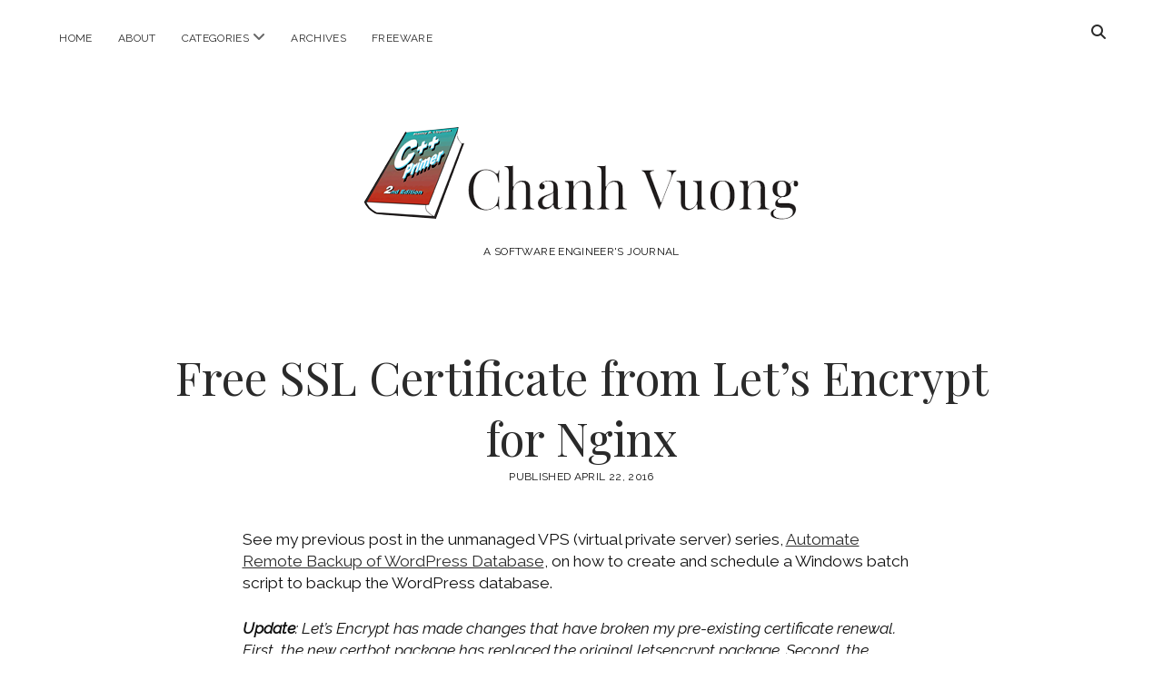

--- FILE ---
content_type: text/html; charset=UTF-8
request_url: https://www.chanhvuong.com/2826/free-ssl-certificate-from-lets-encrypt-for-nginx/
body_size: 19792
content:
<!DOCTYPE html>

<html lang="en-US">

<head>
	<title>Free SSL Certificate from Let&#8217;s Encrypt for Nginx &#8211; Chanh Vuong</title>
<meta name='robots' content='max-image-preview:large' />
<meta charset="UTF-8" />
<meta name="viewport" content="width=device-width, initial-scale=1" />
<meta name="template" content="Chosen 1.51" />
<link rel='dns-prefetch' href='//www.chanhvuong.com' />
<link rel='dns-prefetch' href='//fonts.googleapis.com' />
<link rel="alternate" type="application/rss+xml" title="Chanh Vuong &raquo; Feed" href="https://www.chanhvuong.com/feed/" />
<link rel="alternate" type="application/rss+xml" title="Chanh Vuong &raquo; Comments Feed" href="https://www.chanhvuong.com/comments/feed/" />
<link rel="alternate" type="application/rss+xml" title="Chanh Vuong &raquo; Free SSL Certificate from Let&#8217;s Encrypt for Nginx Comments Feed" href="https://www.chanhvuong.com/2826/free-ssl-certificate-from-lets-encrypt-for-nginx/feed/" />
<link rel="alternate" title="oEmbed (JSON)" type="application/json+oembed" href="https://www.chanhvuong.com/wp-json/oembed/1.0/embed?url=https%3A%2F%2Fwww.chanhvuong.com%2F2826%2Ffree-ssl-certificate-from-lets-encrypt-for-nginx%2F" />
<link rel="alternate" title="oEmbed (XML)" type="text/xml+oembed" href="https://www.chanhvuong.com/wp-json/oembed/1.0/embed?url=https%3A%2F%2Fwww.chanhvuong.com%2F2826%2Ffree-ssl-certificate-from-lets-encrypt-for-nginx%2F&#038;format=xml" />
<style id='wp-img-auto-sizes-contain-inline-css' type='text/css'>
img:is([sizes=auto i],[sizes^="auto," i]){contain-intrinsic-size:3000px 1500px}
/*# sourceURL=wp-img-auto-sizes-contain-inline-css */
</style>
<style id='wp-emoji-styles-inline-css' type='text/css'>

	img.wp-smiley, img.emoji {
		display: inline !important;
		border: none !important;
		box-shadow: none !important;
		height: 1em !important;
		width: 1em !important;
		margin: 0 0.07em !important;
		vertical-align: -0.1em !important;
		background: none !important;
		padding: 0 !important;
	}
/*# sourceURL=wp-emoji-styles-inline-css */
</style>
<style id='wp-block-library-inline-css' type='text/css'>
:root{--wp-block-synced-color:#7a00df;--wp-block-synced-color--rgb:122,0,223;--wp-bound-block-color:var(--wp-block-synced-color);--wp-editor-canvas-background:#ddd;--wp-admin-theme-color:#007cba;--wp-admin-theme-color--rgb:0,124,186;--wp-admin-theme-color-darker-10:#006ba1;--wp-admin-theme-color-darker-10--rgb:0,107,160.5;--wp-admin-theme-color-darker-20:#005a87;--wp-admin-theme-color-darker-20--rgb:0,90,135;--wp-admin-border-width-focus:2px}@media (min-resolution:192dpi){:root{--wp-admin-border-width-focus:1.5px}}.wp-element-button{cursor:pointer}:root .has-very-light-gray-background-color{background-color:#eee}:root .has-very-dark-gray-background-color{background-color:#313131}:root .has-very-light-gray-color{color:#eee}:root .has-very-dark-gray-color{color:#313131}:root .has-vivid-green-cyan-to-vivid-cyan-blue-gradient-background{background:linear-gradient(135deg,#00d084,#0693e3)}:root .has-purple-crush-gradient-background{background:linear-gradient(135deg,#34e2e4,#4721fb 50%,#ab1dfe)}:root .has-hazy-dawn-gradient-background{background:linear-gradient(135deg,#faaca8,#dad0ec)}:root .has-subdued-olive-gradient-background{background:linear-gradient(135deg,#fafae1,#67a671)}:root .has-atomic-cream-gradient-background{background:linear-gradient(135deg,#fdd79a,#004a59)}:root .has-nightshade-gradient-background{background:linear-gradient(135deg,#330968,#31cdcf)}:root .has-midnight-gradient-background{background:linear-gradient(135deg,#020381,#2874fc)}:root{--wp--preset--font-size--normal:16px;--wp--preset--font-size--huge:42px}.has-regular-font-size{font-size:1em}.has-larger-font-size{font-size:2.625em}.has-normal-font-size{font-size:var(--wp--preset--font-size--normal)}.has-huge-font-size{font-size:var(--wp--preset--font-size--huge)}.has-text-align-center{text-align:center}.has-text-align-left{text-align:left}.has-text-align-right{text-align:right}.has-fit-text{white-space:nowrap!important}#end-resizable-editor-section{display:none}.aligncenter{clear:both}.items-justified-left{justify-content:flex-start}.items-justified-center{justify-content:center}.items-justified-right{justify-content:flex-end}.items-justified-space-between{justify-content:space-between}.screen-reader-text{border:0;clip-path:inset(50%);height:1px;margin:-1px;overflow:hidden;padding:0;position:absolute;width:1px;word-wrap:normal!important}.screen-reader-text:focus{background-color:#ddd;clip-path:none;color:#444;display:block;font-size:1em;height:auto;left:5px;line-height:normal;padding:15px 23px 14px;text-decoration:none;top:5px;width:auto;z-index:100000}html :where(.has-border-color){border-style:solid}html :where([style*=border-top-color]){border-top-style:solid}html :where([style*=border-right-color]){border-right-style:solid}html :where([style*=border-bottom-color]){border-bottom-style:solid}html :where([style*=border-left-color]){border-left-style:solid}html :where([style*=border-width]){border-style:solid}html :where([style*=border-top-width]){border-top-style:solid}html :where([style*=border-right-width]){border-right-style:solid}html :where([style*=border-bottom-width]){border-bottom-style:solid}html :where([style*=border-left-width]){border-left-style:solid}html :where(img[class*=wp-image-]){height:auto;max-width:100%}:where(figure){margin:0 0 1em}html :where(.is-position-sticky){--wp-admin--admin-bar--position-offset:var(--wp-admin--admin-bar--height,0px)}@media screen and (max-width:600px){html :where(.is-position-sticky){--wp-admin--admin-bar--position-offset:0px}}

/*# sourceURL=wp-block-library-inline-css */
</style><style id='global-styles-inline-css' type='text/css'>
:root{--wp--preset--aspect-ratio--square: 1;--wp--preset--aspect-ratio--4-3: 4/3;--wp--preset--aspect-ratio--3-4: 3/4;--wp--preset--aspect-ratio--3-2: 3/2;--wp--preset--aspect-ratio--2-3: 2/3;--wp--preset--aspect-ratio--16-9: 16/9;--wp--preset--aspect-ratio--9-16: 9/16;--wp--preset--color--black: #000000;--wp--preset--color--cyan-bluish-gray: #abb8c3;--wp--preset--color--white: #ffffff;--wp--preset--color--pale-pink: #f78da7;--wp--preset--color--vivid-red: #cf2e2e;--wp--preset--color--luminous-vivid-orange: #ff6900;--wp--preset--color--luminous-vivid-amber: #fcb900;--wp--preset--color--light-green-cyan: #7bdcb5;--wp--preset--color--vivid-green-cyan: #00d084;--wp--preset--color--pale-cyan-blue: #8ed1fc;--wp--preset--color--vivid-cyan-blue: #0693e3;--wp--preset--color--vivid-purple: #9b51e0;--wp--preset--gradient--vivid-cyan-blue-to-vivid-purple: linear-gradient(135deg,rgb(6,147,227) 0%,rgb(155,81,224) 100%);--wp--preset--gradient--light-green-cyan-to-vivid-green-cyan: linear-gradient(135deg,rgb(122,220,180) 0%,rgb(0,208,130) 100%);--wp--preset--gradient--luminous-vivid-amber-to-luminous-vivid-orange: linear-gradient(135deg,rgb(252,185,0) 0%,rgb(255,105,0) 100%);--wp--preset--gradient--luminous-vivid-orange-to-vivid-red: linear-gradient(135deg,rgb(255,105,0) 0%,rgb(207,46,46) 100%);--wp--preset--gradient--very-light-gray-to-cyan-bluish-gray: linear-gradient(135deg,rgb(238,238,238) 0%,rgb(169,184,195) 100%);--wp--preset--gradient--cool-to-warm-spectrum: linear-gradient(135deg,rgb(74,234,220) 0%,rgb(151,120,209) 20%,rgb(207,42,186) 40%,rgb(238,44,130) 60%,rgb(251,105,98) 80%,rgb(254,248,76) 100%);--wp--preset--gradient--blush-light-purple: linear-gradient(135deg,rgb(255,206,236) 0%,rgb(152,150,240) 100%);--wp--preset--gradient--blush-bordeaux: linear-gradient(135deg,rgb(254,205,165) 0%,rgb(254,45,45) 50%,rgb(107,0,62) 100%);--wp--preset--gradient--luminous-dusk: linear-gradient(135deg,rgb(255,203,112) 0%,rgb(199,81,192) 50%,rgb(65,88,208) 100%);--wp--preset--gradient--pale-ocean: linear-gradient(135deg,rgb(255,245,203) 0%,rgb(182,227,212) 50%,rgb(51,167,181) 100%);--wp--preset--gradient--electric-grass: linear-gradient(135deg,rgb(202,248,128) 0%,rgb(113,206,126) 100%);--wp--preset--gradient--midnight: linear-gradient(135deg,rgb(2,3,129) 0%,rgb(40,116,252) 100%);--wp--preset--font-size--small: 12px;--wp--preset--font-size--medium: 20px;--wp--preset--font-size--large: 28px;--wp--preset--font-size--x-large: 42px;--wp--preset--font-size--regular: 17px;--wp--preset--font-size--larger: 38px;--wp--preset--spacing--20: 0.44rem;--wp--preset--spacing--30: 0.67rem;--wp--preset--spacing--40: 1rem;--wp--preset--spacing--50: 1.5rem;--wp--preset--spacing--60: 2.25rem;--wp--preset--spacing--70: 3.38rem;--wp--preset--spacing--80: 5.06rem;--wp--preset--shadow--natural: 6px 6px 9px rgba(0, 0, 0, 0.2);--wp--preset--shadow--deep: 12px 12px 50px rgba(0, 0, 0, 0.4);--wp--preset--shadow--sharp: 6px 6px 0px rgba(0, 0, 0, 0.2);--wp--preset--shadow--outlined: 6px 6px 0px -3px rgb(255, 255, 255), 6px 6px rgb(0, 0, 0);--wp--preset--shadow--crisp: 6px 6px 0px rgb(0, 0, 0);}:where(.is-layout-flex){gap: 0.5em;}:where(.is-layout-grid){gap: 0.5em;}body .is-layout-flex{display: flex;}.is-layout-flex{flex-wrap: wrap;align-items: center;}.is-layout-flex > :is(*, div){margin: 0;}body .is-layout-grid{display: grid;}.is-layout-grid > :is(*, div){margin: 0;}:where(.wp-block-columns.is-layout-flex){gap: 2em;}:where(.wp-block-columns.is-layout-grid){gap: 2em;}:where(.wp-block-post-template.is-layout-flex){gap: 1.25em;}:where(.wp-block-post-template.is-layout-grid){gap: 1.25em;}.has-black-color{color: var(--wp--preset--color--black) !important;}.has-cyan-bluish-gray-color{color: var(--wp--preset--color--cyan-bluish-gray) !important;}.has-white-color{color: var(--wp--preset--color--white) !important;}.has-pale-pink-color{color: var(--wp--preset--color--pale-pink) !important;}.has-vivid-red-color{color: var(--wp--preset--color--vivid-red) !important;}.has-luminous-vivid-orange-color{color: var(--wp--preset--color--luminous-vivid-orange) !important;}.has-luminous-vivid-amber-color{color: var(--wp--preset--color--luminous-vivid-amber) !important;}.has-light-green-cyan-color{color: var(--wp--preset--color--light-green-cyan) !important;}.has-vivid-green-cyan-color{color: var(--wp--preset--color--vivid-green-cyan) !important;}.has-pale-cyan-blue-color{color: var(--wp--preset--color--pale-cyan-blue) !important;}.has-vivid-cyan-blue-color{color: var(--wp--preset--color--vivid-cyan-blue) !important;}.has-vivid-purple-color{color: var(--wp--preset--color--vivid-purple) !important;}.has-black-background-color{background-color: var(--wp--preset--color--black) !important;}.has-cyan-bluish-gray-background-color{background-color: var(--wp--preset--color--cyan-bluish-gray) !important;}.has-white-background-color{background-color: var(--wp--preset--color--white) !important;}.has-pale-pink-background-color{background-color: var(--wp--preset--color--pale-pink) !important;}.has-vivid-red-background-color{background-color: var(--wp--preset--color--vivid-red) !important;}.has-luminous-vivid-orange-background-color{background-color: var(--wp--preset--color--luminous-vivid-orange) !important;}.has-luminous-vivid-amber-background-color{background-color: var(--wp--preset--color--luminous-vivid-amber) !important;}.has-light-green-cyan-background-color{background-color: var(--wp--preset--color--light-green-cyan) !important;}.has-vivid-green-cyan-background-color{background-color: var(--wp--preset--color--vivid-green-cyan) !important;}.has-pale-cyan-blue-background-color{background-color: var(--wp--preset--color--pale-cyan-blue) !important;}.has-vivid-cyan-blue-background-color{background-color: var(--wp--preset--color--vivid-cyan-blue) !important;}.has-vivid-purple-background-color{background-color: var(--wp--preset--color--vivid-purple) !important;}.has-black-border-color{border-color: var(--wp--preset--color--black) !important;}.has-cyan-bluish-gray-border-color{border-color: var(--wp--preset--color--cyan-bluish-gray) !important;}.has-white-border-color{border-color: var(--wp--preset--color--white) !important;}.has-pale-pink-border-color{border-color: var(--wp--preset--color--pale-pink) !important;}.has-vivid-red-border-color{border-color: var(--wp--preset--color--vivid-red) !important;}.has-luminous-vivid-orange-border-color{border-color: var(--wp--preset--color--luminous-vivid-orange) !important;}.has-luminous-vivid-amber-border-color{border-color: var(--wp--preset--color--luminous-vivid-amber) !important;}.has-light-green-cyan-border-color{border-color: var(--wp--preset--color--light-green-cyan) !important;}.has-vivid-green-cyan-border-color{border-color: var(--wp--preset--color--vivid-green-cyan) !important;}.has-pale-cyan-blue-border-color{border-color: var(--wp--preset--color--pale-cyan-blue) !important;}.has-vivid-cyan-blue-border-color{border-color: var(--wp--preset--color--vivid-cyan-blue) !important;}.has-vivid-purple-border-color{border-color: var(--wp--preset--color--vivid-purple) !important;}.has-vivid-cyan-blue-to-vivid-purple-gradient-background{background: var(--wp--preset--gradient--vivid-cyan-blue-to-vivid-purple) !important;}.has-light-green-cyan-to-vivid-green-cyan-gradient-background{background: var(--wp--preset--gradient--light-green-cyan-to-vivid-green-cyan) !important;}.has-luminous-vivid-amber-to-luminous-vivid-orange-gradient-background{background: var(--wp--preset--gradient--luminous-vivid-amber-to-luminous-vivid-orange) !important;}.has-luminous-vivid-orange-to-vivid-red-gradient-background{background: var(--wp--preset--gradient--luminous-vivid-orange-to-vivid-red) !important;}.has-very-light-gray-to-cyan-bluish-gray-gradient-background{background: var(--wp--preset--gradient--very-light-gray-to-cyan-bluish-gray) !important;}.has-cool-to-warm-spectrum-gradient-background{background: var(--wp--preset--gradient--cool-to-warm-spectrum) !important;}.has-blush-light-purple-gradient-background{background: var(--wp--preset--gradient--blush-light-purple) !important;}.has-blush-bordeaux-gradient-background{background: var(--wp--preset--gradient--blush-bordeaux) !important;}.has-luminous-dusk-gradient-background{background: var(--wp--preset--gradient--luminous-dusk) !important;}.has-pale-ocean-gradient-background{background: var(--wp--preset--gradient--pale-ocean) !important;}.has-electric-grass-gradient-background{background: var(--wp--preset--gradient--electric-grass) !important;}.has-midnight-gradient-background{background: var(--wp--preset--gradient--midnight) !important;}.has-small-font-size{font-size: var(--wp--preset--font-size--small) !important;}.has-medium-font-size{font-size: var(--wp--preset--font-size--medium) !important;}.has-large-font-size{font-size: var(--wp--preset--font-size--large) !important;}.has-x-large-font-size{font-size: var(--wp--preset--font-size--x-large) !important;}
/*# sourceURL=global-styles-inline-css */
</style>

<style id='classic-theme-styles-inline-css' type='text/css'>
/*! This file is auto-generated */
.wp-block-button__link{color:#fff;background-color:#32373c;border-radius:9999px;box-shadow:none;text-decoration:none;padding:calc(.667em + 2px) calc(1.333em + 2px);font-size:1.125em}.wp-block-file__button{background:#32373c;color:#fff;text-decoration:none}
/*# sourceURL=/wp-includes/css/classic-themes.min.css */
</style>
<link rel='stylesheet' id='ct-chosen-google-fonts-css' href='//fonts.googleapis.com/css?family=Playfair+Display%3A400%7CRaleway%3A400%2C700%2C400i&#038;subset=latin%2Clatin-ext&#038;display=swap&#038;ver=6.9' type='text/css' media='all' />
<link rel='stylesheet' id='ct-chosen-font-awesome-css' href='https://www.chanhvuong.com/wp-content/themes/chosen/assets/font-awesome/css/all.min.css?ver=6.9' type='text/css' media='all' />
<link rel='stylesheet' id='ct-chosen-style-css' href='https://www.chanhvuong.com/wp-content/themes/chosen/style.css?ver=6.9' type='text/css' media='all' />
<style id='ct-chosen-style-inline-css' type='text/css'>
body {
	color: #101010; /* Originally #545454 */
}

h1, h2, h3, h4, h5, h6 {
	color: #2A2A2A; /* Originally #2B2B2B */
}

.post-content, .comment-content {
	font-size: 1.0938em; /* 17.5px; Originally 0.0625em (aka 17px) */
}

/*# sourceURL=ct-chosen-style-inline-css */
</style>
<link rel='stylesheet' id='fancybox-css' href='https://www.chanhvuong.com/wp-content/plugins/easy-fancybox/fancybox/1.5.4/jquery.fancybox.min.css?ver=6.9' type='text/css' media='screen' />
<style id='fancybox-inline-css' type='text/css'>
#fancybox-content{border-color:#fff;}
/*# sourceURL=fancybox-inline-css */
</style>
<link rel='stylesheet' id='codecolorer-css' href='https://www.chanhvuong.com/wp-content/plugins/codecolorer/codecolorer.css?ver=0.10.1' type='text/css' media='screen' />
<script type="text/javascript" src="https://www.chanhvuong.com/wp-includes/js/jquery/jquery.min.js?ver=3.7.1" id="jquery-core-js"></script>
<script type="text/javascript" src="https://www.chanhvuong.com/wp-includes/js/jquery/jquery-migrate.min.js?ver=3.4.1" id="jquery-migrate-js"></script>
<link rel="https://api.w.org/" href="https://www.chanhvuong.com/wp-json/" /><link rel="alternate" title="JSON" type="application/json" href="https://www.chanhvuong.com/wp-json/wp/v2/posts/2826" /><link rel="EditURI" type="application/rsd+xml" title="RSD" href="https://www.chanhvuong.com/xmlrpc.php?rsd" />
<meta name="generator" content="WordPress 6.9" />
<link rel="canonical" href="https://www.chanhvuong.com/2826/free-ssl-certificate-from-lets-encrypt-for-nginx/" />
<link rel='shortlink' href='https://www.chanhvuong.com/?p=2826' />
<link rel="icon" href="https://www.chanhvuong.com/wp-content/uploads/cropped-logoicon-32x32.png" sizes="32x32" />
<link rel="icon" href="https://www.chanhvuong.com/wp-content/uploads/cropped-logoicon-192x192.png" sizes="192x192" />
<link rel="apple-touch-icon" href="https://www.chanhvuong.com/wp-content/uploads/cropped-logoicon-180x180.png" />
<meta name="msapplication-TileImage" content="https://www.chanhvuong.com/wp-content/uploads/cropped-logoicon-270x270.png" />
		<style type="text/css" id="wp-custom-css">
			body {
	color: #101010; /* Originally #545454 */
}

h1, h2, h3, h4, h5, h6 {
	color: #2A2A2A; /* Originally #2B2B2B */
}

.post-content, .comment-content {
	font-size: 1.0938em; /* 17.5px; Originally 0.0625em (aka 17px) */
}
		</style>
		</head>

<body id="chosen" class="wp-singular post-template-default single single-post postid-2826 single-format-standard wp-theme-chosen singular singular-post singular-post-2826">
			<a class="skip-content" href="#main">Skip to content</a>
	<div id="overflow-container" class="overflow-container">
		<div id="max-width" class="max-width">
									<header class="site-header" id="site-header" role="banner">
				<div id="menu-primary-container" class="menu-primary-container">
					<div id="menu-primary" class="menu-container menu-primary" role="navigation">
	<nav class="menu"><ul id="menu-primary-items" class="menu-primary-items"><li id="menu-item-3466" class="menu-item menu-item-type-custom menu-item-object-custom menu-item-home menu-item-3466"><a href="https://www.chanhvuong.com">Home</a></li>
<li id="menu-item-3454" class="menu-item menu-item-type-post_type menu-item-object-page menu-item-3454"><a href="https://www.chanhvuong.com/about/">About</a></li>
<li id="menu-item-3455" class="menu-item menu-item-type-custom menu-item-object-custom menu-item-has-children menu-item-3455"><a>Categories</a><button class="toggle-dropdown" aria-expanded="false" name="toggle-dropdown"><span class="screen-reader-text">open menu</span><i class="fas fa-angle-down"></i></button>
<ul class="sub-menu">
	<li id="menu-item-3457" class="menu-item menu-item-type-taxonomy menu-item-object-category menu-item-3457"><a href="https://www.chanhvuong.com/category/audio-visual/">Audio Visual</a></li>
	<li id="menu-item-3456" class="menu-item menu-item-type-taxonomy menu-item-object-category menu-item-3456"><a href="https://www.chanhvuong.com/category/hardware/">Hardware</a></li>
	<li id="menu-item-3459" class="menu-item menu-item-type-taxonomy menu-item-object-category menu-item-3459"><a href="https://www.chanhvuong.com/category/internet/">Internet</a></li>
	<li id="menu-item-3462" class="menu-item menu-item-type-taxonomy menu-item-object-category current-post-ancestor current-menu-parent current-post-parent menu-item-3462"><a href="https://www.chanhvuong.com/category/linux/">Linux</a></li>
	<li id="menu-item-3460" class="menu-item menu-item-type-taxonomy menu-item-object-category menu-item-3460"><a href="https://www.chanhvuong.com/category/macos/">macOS</a></li>
	<li id="menu-item-4398" class="menu-item menu-item-type-taxonomy menu-item-object-category menu-item-4398"><a href="https://www.chanhvuong.com/category/macos-development/">macOS Development</a></li>
	<li id="menu-item-3461" class="menu-item menu-item-type-taxonomy menu-item-object-category menu-item-3461"><a href="https://www.chanhvuong.com/category/mobile-devices/">Mobile Devices</a></li>
	<li id="menu-item-3463" class="menu-item menu-item-type-taxonomy menu-item-object-category menu-item-3463"><a href="https://www.chanhvuong.com/category/windows/">Windows</a></li>
	<li id="menu-item-3458" class="menu-item menu-item-type-taxonomy menu-item-object-category menu-item-3458"><a href="https://www.chanhvuong.com/category/windows-development/">Windows Development</a></li>
</ul>
</li>
<li id="menu-item-3470" class="menu-item menu-item-type-post_type menu-item-object-page menu-item-3470"><a href="https://www.chanhvuong.com/archives/">Archives</a></li>
<li id="menu-item-3476" class="menu-item menu-item-type-post_type menu-item-object-page menu-item-3476"><a href="https://www.chanhvuong.com/freeware/">Freeware</a></li>
</ul></nav></div>
					<div class='search-form-container'>
	<button id="search-icon" class="search-icon">
		<i class="fas fa-search"></i>
	</button>
	<form role="search" method="get" class="search-form" action="https://www.chanhvuong.com/">
		<label class="screen-reader-text">Search</label>
		<input type="search" class="search-field" placeholder="Search..." value="" name="s"
		       title="Search for:" tabindex="-1"/>
	</form>
</div>									</div>
				<button id="toggle-navigation" class="toggle-navigation" name="toggle-navigation" aria-expanded="false">
					<span class="screen-reader-text">open menu</span>
					<svg width="24px" height="18px" viewBox="0 0 24 18" version="1.1" xmlns="http://www.w3.org/2000/svg" xmlns:xlink="http://www.w3.org/1999/xlink">
				    <g stroke="none" stroke-width="1" fill="none" fill-rule="evenodd">
				        <g transform="translate(-148.000000, -36.000000)" fill="#6B6B6B">
				            <g transform="translate(123.000000, 25.000000)">
				                <g transform="translate(25.000000, 11.000000)">
				                    <rect x="0" y="16" width="24" height="2"></rect>
				                    <rect x="0" y="8" width="24" height="2"></rect>
				                    <rect x="0" y="0" width="24" height="2"></rect>
				                </g>
				            </g>
				        </g>
				    </g>
				</svg>				</button>
								<div id="title-container" class="title-container">
					<div id='site-title' class='site-title'><a href='https://www.chanhvuong.com'><span class='screen-reader-text'>Chanh Vuong</span><img class='logo' src='https://www.chanhvuong.com/wp-content/uploads/logoheader.png' alt='Chanh Vuong' /></a></div>					<p class="tagline">a software engineer&#039;s journal</p>				</div>
			</header>
									<section id="main" class="main" role="main">
				
<div id="loop-container" class="loop-container">
	<div class="post-2826 post type-post status-publish format-standard hentry category-linux tag-nginx tag-ssl tag-ubuntu tag-vps tag-windows entry">
		<article>
				<div class='post-header'>
			<h1 class='post-title'>Free SSL Certificate from Let&#8217;s Encrypt for Nginx</h1>
			<div class="post-byline">
    <span class="post-date">
		Published April 22, 2016	</span>
	</div>		</div>
				<div class="post-content">
						<p>See my previous post in the unmanaged VPS (virtual private server) series, <a href="https://www.chanhvuong.com/2751/automate-remote-backup-of-wordpress-database/">Automate Remote Backup of WordPress Database</a>, on how to create and schedule a Windows batch script to backup the WordPress database.</p>
<p><em><b>Update</b>: Let&#8217;s Encrypt has made changes that have broken my pre-existing certificate renewal.  First, the new certbot package has replaced the original letsencrypt package.  Second, the certbot package does not recognize the pre-existing certificates in the &#8220;/etc/letsencrypt&#8221; directory (generated by the old letsencrypt package).  If you have the old letsencrypt package, I recommend deleting it, the &#8220;~/.local&#8221; directory, and the &#8220;/etc/letsencrypt&#8221; directory before installing the new certbot package.  I&#8217;ve updated the instructions below to use the new certbot package.</em></p>
<p>I&#8217;ve been meaning to enable HTTPS/SSL access to this WordPress site since I heard that Google had started giving ranking boosts to secure HTTPS/SSL websites; however, the thing stopping me was the expensive and yearly cost of a SSL certificate.  (Unfortunately, self-signed SSL certificates wouldn&#8217;t work because browsers would throw security warnings when encountering them.)  But now, there is a new certificate authority, <a href="https://letsencrypt.org/">Let&#8217;s Encrypt</a>, which provides free SSL certificates.</p>
<p>The only catch is that the SSL certificates would expire in 90 days.  But that&#8217;s okay because Let&#8217;s Encrypt provides a command line client which can create and renew the certificates.  Some elbow grease and a weekly Cron job should automatically renew any expiring SSL certificates.</p>
<p><em>Note: StartSSL provides a free, non-commercial SSL certificate which can be manually renewed after a year.  I learned about it at the same time as Let&#8217;s Encrypt, but decided to go with Let&#8217;s Encrypt because of the possibility of automation and no restrictions on usage.</em></p>
<p>Below are the steps I took to create and install the SSL certificates on the Nginx server running on my unmanaged <a href="https://www.digitalocean.com/?refcode=1d3e9e79c521">DigitalOcean</a> VPS.</p>
<p><strong>Create SSL Certificate</strong></p>
<p>Ubuntu didn&#8217;t have the certbot package, so we will need to build it from source.  Secure shell into your VPS server and run these commands:</p>
<div class="codecolorer-container bash default" style="overflow:auto;white-space:nowrap;"><div class="bash codecolorer"><span class="co0"># Install Git version control (alternative to Subversion)</span><br />
<span class="kw2">sudo</span> <span class="kw2">apt-get install</span> <span class="kw2">git</span><br />
<br />
<span class="co0"># Double-check that Git is installed by getting version</span><br />
<span class="kw2">git</span> <span class="re5">--version</span><br />
<br />
<span class="co0"># Download the certbot client source code (to the home directory)</span><br />
<span class="kw3">cd</span><br />
<span class="kw2">git clone</span> https:<span class="sy0">//</span>github.com<span class="sy0">/</span>certbot<span class="sy0">/</span>certbot<br />
<br />
<span class="co0"># Install dependencies, update client code, build it, and run it using sudo</span><br />
<span class="kw3">cd</span> certbot<br />
.<span class="sy0">/</span>certbot-auto <span class="re5">--help</span><br />
<span class="co0"># Input the sudo password if requested to</span><br />
<br />
<span class="co0"># Get a SSL certificate for mydomain.com</span><br />
.<span class="sy0">/</span>certbot-auto certonly <span class="re5">--webroot</span> <span class="re5">-w</span> <span class="sy0">/</span>var<span class="sy0">/</span>www<span class="sy0">/</span>wordpress <span class="re5">-d</span> mydomain.com <span class="re5">-d</span> www.mydomain.com<br />
<span class="co0"># Input your email address (for urgent notices and lost key recovery)</span><br />
<br />
<span class="co0"># Get another SSL certificate for mydomain2.com</span><br />
.<span class="sy0">/</span>certbot-auto certonly <span class="re5">--webroot</span> <span class="re5">-w</span> <span class="sy0">/</span>var<span class="sy0">/</span>www<span class="sy0">/</span>mydomain2 <span class="re5">-d</span> mydomain2.com <span class="re5">-d</span> www.mydomain2.com</div></div>
<p><i>Note: The <a href="https://certbot.eff.org/#ubuntutrusty-nginx">Let&#8217;s Encrypt Ubuntu Nginx install instructions</a> suggest using the wget command to get the latest available certbot version.  I think &#8220;git clone&#8221; is a better method because it provides a more powerful way to update the certbot package, as we will see later.</i></p>
<p>Running the &#8220;certbot-auto&#8221; script will do the following:</p>
<ol>
<li>Install any missing dependencies including the GCC compiler and a ton of libraries.
<li>Update the certbot client source code.
<li>If necessary, build or update the certbot client, located at &#8220;~/.local/share/letsencrypt/bin/letsencrypt&#8221;.  (The name switch from letsencrypt to certbot is not complete and thus a little confusing.)
<li>Run the certbot client using sudo; thus, you may be prompted to input the sudo password.
</ol>
<p><em>Note: If you want to speed it up by avoiding the extra update steps, you can just run the &#8220;sudo ~/.local/share/letsencrypt/bin/letsencrypt&#8221; command directly, instead of the &#8220;~/certbot/certbot-auto&#8221; script.</em></p>
<p>When running the &#8220;certbot-auto certonly &#8211;webroot&#8221; certificate generation option, the following (with some guesses on my part) occurs:</p>
<ol>
<li>The certbot client will create a challenge response file under the domain&#8217;s root directory (indicated by the &#8220;-w /var/www/wordpress&#8221; parameter); for example, &#8220;/var/www/wordpress/.well-known/acme-challenge/Y8a_KDalabGwur3bJaLfznDr5vYyJQChmQDbVxl-1ro&#8221;.  (The sudo access is required to write to the domain&#8217;s root web directory.)
<li>The certbot client will then call the letsencrypt.org ACME server, passing in necessary credential request info such as the domain name (indicated by the &#8220;-d mydomain.com -d www.mydomain.com&#8221; parameters).
<li>The letsencrypt.org ACME server will attempt to get the challenge response file; for example, by browsing to &#8220;http://mydomain.com/.well-known/acme-challenge/Y8a_KDalabGwur3bJaLfznDr5vYyJQChmQDbVxl-1ro&#8221;.  This verifies that the domain has valid DNS records and that you have control of the domain.
<li>The letsencrypt.org ACME server passes the generated SSL certificate back to the certbot client.
<li>The certbot client writes the SSL certificate to the &#8220;/etc/letsencrypt&#8221; directory, including the private key.  If you can only backup one thing, it should be the contents of this directory.
<li>The certbot client deletes the contents of the &#8220;.well-known&#8221; directory; for example, leaving an empty &#8220;/var/www/wordpress/.well-known&#8221; directory once done.  (The latest version appears to delete the &#8220;.well-known&#8221; directory.  If the &#8220;.well-known&#8221; directory is still present, you can manually it.)
</ol>
<p><em>Note: It is possible to create a multi-domain certificate containing more than one domain, but I recommend keeping it simple.  Multi-domain certificates are bigger to download and may be confusing to the user when viewed.</em></p>
<p><strong>Configure Nginx</strong></p>
<p>The directory where the SSL certificates are located under, &#8220;/etc/letsencrypt/live&#8221;, require root user access, so we will need to copy the certificate files to a directory which Nginx can read.</p>
<div class="codecolorer-container bash default" style="overflow:auto;white-space:nowrap;"><div class="bash codecolorer"><span class="co0"># Copy out the SSL certificate files</span><br />
<span class="kw2">sudo</span> <span class="kw2">cp</span> <span class="sy0">/</span>etc<span class="sy0">/</span>letsencrypt<span class="sy0">/</span>live<span class="sy0">/</span>mydomain.com<span class="sy0">/</span>fullchain.pem <span class="sy0">/</span>etc<span class="sy0">/</span>nginx<span class="sy0">/</span>ssl<span class="sy0">/</span>mydomain-fullchain.pem<br />
<span class="kw2">sudo</span> <span class="kw2">cp</span> <span class="sy0">/</span>etc<span class="sy0">/</span>letsencrypt<span class="sy0">/</span>live<span class="sy0">/</span>mydomain.com<span class="sy0">/</span>privkey.pem <span class="sy0">/</span>etc<span class="sy0">/</span>nginx<span class="sy0">/</span>ssl<span class="sy0">/</span>mydomain-privkey.pem<br />
<span class="kw2">sudo</span> <span class="kw2">cp</span> <span class="sy0">/</span>etc<span class="sy0">/</span>letsencrypt<span class="sy0">/</span>live<span class="sy0">/</span>mydomain2.com<span class="sy0">/</span>fullchain.pem <span class="sy0">/</span>etc<span class="sy0">/</span>nginx<span class="sy0">/</span>ssl<span class="sy0">/</span>mydomain2-fullchain.pem<br />
<span class="kw2">sudo</span> <span class="kw2">cp</span> <span class="sy0">/</span>etc<span class="sy0">/</span>letsencrypt<span class="sy0">/</span>live<span class="sy0">/</span>mydomain2.com<span class="sy0">/</span>privkey.pem <span class="sy0">/</span>etc<span class="sy0">/</span>nginx<span class="sy0">/</span>ssl<span class="sy0">/</span>mydomain2-privkey.pem<br />
<br />
<span class="co0"># Double-check that the files exist and are readable by group and others</span><br />
<span class="kw2">ls</span> <span class="re5">-l</span> <span class="sy0">/</span>etc<span class="sy0">/</span>nginx<span class="sy0">/</span>ssl</div></div>
<p>Because our website will behave the same under HTTPS as under HTTP, we will only need to make minimal changes to the existing HTTP server configuration.  </p>
<p>Edit Nginx&#8217;s server block file for mydomain (&#8220;sudo nano /etc/nginx/sites-available/wordpress&#8221;) and add the &#8220;#Support both HTTP and HTTPS&#8221; block to the &#8220;server&#8221; section:</p>
<div class="codecolorer-container bash default" style="overflow:auto;white-space:nowrap;"><div class="bash codecolorer">server <span class="br0">&#123;</span><br />
&nbsp; &nbsp; &nbsp; &nbsp; <span class="co0">#listen &nbsp; 80; ## listen for ipv4; this line is default and implied</span><br />
&nbsp; &nbsp; &nbsp; &nbsp; <span class="co0">#listen &nbsp; [::]:80 default ipv6only=on; ## listen for ipv6</span><br />
<br />
&nbsp; &nbsp; &nbsp; &nbsp; <span class="co0">#Support both HTTP and HTTPS</span><br />
&nbsp; &nbsp; &nbsp; &nbsp; listen <span class="nu0">80</span>;<br />
&nbsp; &nbsp; &nbsp; &nbsp; listen <span class="nu0">443</span> ssl;<br />
&nbsp; &nbsp; &nbsp; &nbsp; ssl_certificate <span class="sy0">/</span>etc<span class="sy0">/</span>nginx<span class="sy0">/</span>ssl<span class="sy0">/</span>mydomain-fullchain.pem;<br />
&nbsp; &nbsp; &nbsp; &nbsp; ssl_certificate_key <span class="sy0">/</span>etc<span class="sy0">/</span>nginx<span class="sy0">/</span>ssl<span class="sy0">/</span>mydomain-privkey.pem;<br />
<br />
&nbsp; &nbsp; &nbsp; &nbsp; root <span class="sy0">/</span>var<span class="sy0">/</span>www<span class="sy0">/</span>wordpress;<br />
&nbsp; &nbsp; &nbsp; &nbsp; <span class="co0">#index index.php index.html index.htm;</span><br />
&nbsp; &nbsp; &nbsp; &nbsp; index index.php;<br />
<br />
&nbsp; &nbsp; &nbsp; &nbsp; <span class="co0"># Make site accessible from http://localhost/</span><br />
&nbsp; &nbsp; &nbsp; &nbsp; <span class="co0">#server_name localhost;</span><br />
&nbsp; &nbsp; &nbsp; &nbsp; server_name mydomain.com www.mydomain.com;</div></div>
<p>If you wish to have this server block be the default to serve (for both HTTP and HTTPS) when your server is accessed by IP address, change the &#8220;listen&#8221; directives to the following:</p>
<div class="codecolorer-container bash default" style="overflow:auto;white-space:nowrap;"><div class="bash codecolorer">server <span class="br0">&#123;</span><br />
&nbsp; &nbsp; &nbsp; &nbsp; <span class="co0">#Support both HTTP and HTTPS</span><br />
&nbsp; &nbsp; &nbsp; &nbsp; listen <span class="nu0">80</span> default_server; <span class="co0"># default_server replaces older default</span><br />
&nbsp; &nbsp; &nbsp; &nbsp; listen <span class="nu0">443</span> ssl default_server;<br />
<span class="br0">&#125;</span></div></div>
<p><em>Note: Make sure that only one of your server block files is set to be the default for IP address access.  Also, when you browse to the IP address using HTTPS, you will still get a security warning because the IP address won&#8217;t match the domain name.</em></p>
<p>Repeat the above modifications for any other domain&#8217;s server block file.</p>
<p><em>Note: If you want HTTPS to behave differently than HTTP, leave the HTTP server section alone, uncomment the &#8220;# HTTPS server&#8221; section (at bottom of the server block file) and make your updates there.</em></p>
<p>Once you are done updating the server block files, tell Nginx to reload its configuration:</p>
<div class="codecolorer-container bash default" style="overflow:auto;white-space:nowrap;"><div class="bash codecolorer"><span class="co0"># Reload Nginx service</span><br />
<span class="kw2">sudo</span> service nginx reload<br />
<br />
<span class="co0"># If Nginx throws an error, look at the error log for clues</span><br />
<span class="kw2">sudo</span> <span class="kw2">tail</span> <span class="sy0">/</span>var<span class="sy0">/</span>log<span class="sy0">/</span>nginx<span class="sy0">/</span>error.log</div></div>
<p>To test, browse to your server using the HTTPS protocol; for example, &#8220;https://mydomain.com/&#8221;.</p>
<p><strong>Renew SSL Certificate</strong></p>
<p>To renew all your SSL certificates, run this command 30 days before the expiration date:</p>
<div class="codecolorer-container bash default" style="overflow:auto;white-space:nowrap;"><div class="bash codecolorer">~<span class="sy0">/</span>certbot<span class="sy0">/</span>certbot-auto renew</div></div>
<p><em>Note: If you run it earlier than 30 days before the expiration date, no action will be taken.</em></p>
<p><strong>Cron Job To Renew</strong></p>
<p>To automate the SSL certificate renewal, we will use a Cron job that runs weekly under the root user.  Running the job weekly is sufficient to guarantee a certificate renewal within the 30 days before expiration window.</p>
<p>First, create a script by running &#8220;nano ~/certbot_cron.sh&#8221; and inputting the content below (make sure to replace &#8220;mynewuser&#8221; with your actual username):</p>
<div class="codecolorer-container bash default" style="overflow:auto;white-space:nowrap;"><div class="bash codecolorer"><span class="co0">#!/bin/bash</span><br />
<br />
<span class="co0"># Run this script from root user's crontab</span><br />
<br />
<span class="co0"># Log file</span><br />
<span class="re2">LOGFILE</span>=<span class="st0">&quot;/tmp/certbot-renew.log&quot;</span><br />
<br />
<span class="co0"># Print the current time</span><br />
<span class="kw3">echo</span> $<span class="br0">&#40;</span><span class="kw2">date</span><span class="br0">&#41;</span><br />
<br />
<span class="co0"># Try to renew certificates and capture the output</span><br />
<span class="co0">#/home/mynewuser/certbot/certbot-auto renew --no-self-upgrade &gt; $LOGFILE 2&gt;&amp;1</span><br />
<span class="sy0">/</span>home<span class="sy0">/</span>mynewuser<span class="sy0">/</span>certbot<span class="sy0">/</span>certbot-auto renew <span class="sy0">&gt;</span> <span class="re1">$LOGFILE</span> <span class="nu0">2</span><span class="sy0">&gt;&amp;</span><span class="nu0">1</span><br />
<br />
<span class="co0"># Check if any certs were renewed</span><br />
<span class="kw1">if</span> <span class="kw2">grep</span> <span class="re5">-q</span> <span class="st_h">'The following certs have been renewed:'</span> <span class="re1">$LOGFILE</span>; <span class="kw1">then</span><br />
&nbsp; <span class="co0"># Copy SSL certs for Nginx usage</span><br />
&nbsp; <span class="kw2">cp</span> <span class="sy0">/</span>etc<span class="sy0">/</span>letsencrypt<span class="sy0">/</span>live<span class="sy0">/</span>mydomain.com<span class="sy0">/</span>fullchain.pem <span class="sy0">/</span>etc<span class="sy0">/</span>nginx<span class="sy0">/</span>ssl<span class="sy0">/</span>mydomain-fullchain.pem<br />
&nbsp; <span class="kw2">cp</span> <span class="sy0">/</span>etc<span class="sy0">/</span>letsencrypt<span class="sy0">/</span>live<span class="sy0">/</span>mydomain.com<span class="sy0">/</span>privkey.pem <span class="sy0">/</span>etc<span class="sy0">/</span>nginx<span class="sy0">/</span>ssl<span class="sy0">/</span>mydomain-privkey.pem<br />
&nbsp; <span class="kw2">cp</span> <span class="sy0">/</span>etc<span class="sy0">/</span>letsencrypt<span class="sy0">/</span>live<span class="sy0">/</span>mydomain2.com<span class="sy0">/</span>fullchain.pem <span class="sy0">/</span>etc<span class="sy0">/</span>nginx<span class="sy0">/</span>ssl<span class="sy0">/</span>mydomain2-fullchain.pem<br />
&nbsp; <span class="kw2">cp</span> <span class="sy0">/</span>etc<span class="sy0">/</span>letsencrypt<span class="sy0">/</span>live<span class="sy0">/</span>mydomain2.com<span class="sy0">/</span>privkey.pem <span class="sy0">/</span>etc<span class="sy0">/</span>nginx<span class="sy0">/</span>ssl<span class="sy0">/</span>mydomain2-privkey.pem<br />
<br />
&nbsp; <span class="co0"># Reload Nginx configuration</span><br />
&nbsp; service nginx reload<br />
<span class="kw1">fi</span></div></div>
<p>Notes about the script:</p>
<ul>
<li>To test the script, run this command:
<div class="codecolorer-container bash default" style="overflow:auto;white-space:nowrap;"><div class="bash codecolorer"><span class="kw2">sudo</span> <span class="kw2">sh</span> ~<span class="sy0">/</span>certbot_cron.sh</div></div>
<p>If none of your certificates are renewed, you won&#8217;t get a &#8220;Reloading nginx configuration&#8221; message (outputted by the &#8220;service nginx reload&#8221; command).</p>
<li>The &#8220;&#8211;no-self-upgrade&#8221; argument flag can be passed to certbot to prevent certbot from upgrading itself.  At first, because we will be running the script under the root user, I hesitated to allow certbot to update with root permissions automatically.  Avoiding an update seemed more secure and definitely faster to execute.  However, without the update, by the time the three months expired, the certbot is hopelessly outdated and won&#8217;t successfully renew certificates.  So, I had to allow certbot to automatic self-upgrade with root privileges to avoid having to do manual updates.
<li>To simulate certificate renewals, use the &#8220;&#8211;dry-run&#8221; argument flag to simulate a successful renewal.  Change the &#8220;certbot-auto&#8221; command in the script to the following:
<div class="codecolorer-container bash default" style="overflow:auto;white-space:nowrap;"><div class="bash codecolorer"><span class="sy0">/</span>home<span class="sy0">/</span>mynewuser<span class="sy0">/</span>certbot<span class="sy0">/</span>certbox-auto renew <span class="re5">--dry-run</span> <span class="sy0">&gt;</span> <span class="re1">$LOGFILE</span></div></div>
<p>When you re-run the &#8220;certbot_cron.sh&#8221;, you will get the &#8220;Reloading nginx configuration&#8221; message.  Don&#8217;t forget to remove this change from the script once you are done testing.</p>
<li>The script copies out all the SSL certificates, instead of checking for and only copying certificates which have been modified.  I don&#8217;t think the effort to do the latter is worth it.
</ul>
<p><b>Update</b>: The latest certbot script appears to have bug where it says that the certificates have not been renewed, even though they may have been.  As a result, I suggest commenting out the check and forcing the copying of certificates every time. (Strangely, running certbot with the &#8211;dry-run flag does output the &#8220;certs have been renewed&#8221; message.).</p>
<div class="codecolorer-container bash default" style="overflow:auto;white-space:nowrap;"><div class="bash codecolorer">...<br />
<span class="co0"># Check if any certs were renewed</span><br />
<span class="co0">#if grep -q 'The following certs have been renewed:' $LOGFILE; then</span><br />
&nbsp; <span class="co0"># Copy SSL certs for Nginx usage</span><br />
&nbsp; ...<br />
<span class="co0">#fi</span></div></div>
<p>Add the script to the root user&#8217;s Crontab (Cron table) by running these commands:</p>
<div class="codecolorer-container bash default" style="overflow:auto;white-space:nowrap;"><div class="bash codecolorer"><span class="co0"># Edit the root user's crontab</span><br />
<span class="kw2">sudo</span> crontab <span class="re5">-e</span><br />
&nbsp; <span class="co0"># Insert this line at the end of the file</span><br />
&nbsp; <span class="sy0">@</span>weekly <span class="kw2">sh</span> <span class="sy0">/</span>home<span class="sy0">/</span>mynewuser<span class="sy0">/</span>certbot_cron.sh <span class="sy0">&gt;</span> <span class="sy0">/</span>tmp<span class="sy0">/</span>certbot-cron.log <span class="nu0">2</span><span class="sy0">&gt;&amp;</span><span class="nu0">1</span><br />
<br />
<span class="co0"># List content of root user's Crontab</span><br />
<span class="kw2">sudo</span> crontab <span class="re5">-l</span><br />
<br />
<span class="co0"># Find out when @weekly will run; look for cron.weekly entry</span><br />
<span class="kw2">cat</span> <span class="sy0">/</span>etc<span class="sy0">/</span>crontab</div></div>
<p><em>Note: Instead of &#8220;@weekly&#8221;, you may wish to set a specific time that works best for your situation.  Refer to these <a href="http://www.thegeekstuff.com/2009/06/15-practical-crontab-examples/">Cron examples</a> for info on how to set the time format.</em></p>
<p>If you want to test the Cron job, do the following:</p>
<div class="codecolorer-container bash default" style="overflow:auto;white-space:nowrap;"><div class="bash codecolorer"><span class="co0"># Delete the script's output log file</span><br />
<span class="kw2">sudo</span> <span class="kw2">rm</span> <span class="sy0">/</span>tmp<span class="sy0">/</span>certbot-renew.log<br />
<br />
<span class="co0"># Change &quot;@weekly&quot; to &quot;@hourly&quot; in the Crontab</span><br />
<span class="kw2">sudo</span> crontab <span class="re5">-e</span><br />
&nbsp; <span class="co0"># Edit this line at the end of the file</span><br />
&nbsp; <span class="sy0">@</span>hourly <span class="kw2">sh</span> <span class="sy0">/</span>home<span class="sy0">/</span>mynewuser<span class="sy0">/</span>certbot_cron.sh <span class="sy0">&gt;</span> <span class="sy0">/</span>tmp<span class="sy0">/</span>certbot-cron.log <span class="nu0">2</span><span class="sy0">&gt;&amp;</span><span class="nu0">1</span><br />
<br />
<span class="co0"># Wait more than an hour</span><br />
<br />
<span class="co0"># Check if output log files were generated</span><br />
<span class="kw2">cat</span> <span class="sy0">/</span>tmp<span class="sy0">/</span>certbot-renew.log<br />
<span class="kw2">cat</span> <span class="sy0">/</span>tmp<span class="sy0">/</span>certbot-cron.log<br />
<br />
<span class="co0"># Change &quot;@hourly&quot; back to &quot;@weekly&quot; in the Crontab</span><br />
<span class="kw2">sudo</span> crontab <span class="re5">-e</span><br />
&nbsp; <span class="co0"># Edit this line at the end of the file</span><br />
&nbsp; <span class="sy0">@</span>weekly <span class="kw2">sh</span> <span class="sy0">/</span>home<span class="sy0">/</span>mynewuser<span class="sy0">/</span>certbot_cron.sh <span class="sy0">&gt;</span> <span class="sy0">/</span>tmp<span class="sy0">/</span>certbot-cron.log <span class="nu0">2</span><span class="sy0">&gt;&amp;</span><span class="nu0">1</span></div></div>
<p><strong>Update Certbot</strong></p>
<p>If you have chosen to disable the certbot self update in the cron script (using the &#8220;&#8211;no-self-upgrade&#8221; argument flag), I recommend manually running the &#8220;certbot-auto&#8221; command (without any arguments) once a month to make sure that certbot is up-to-date.</p>
<p>If you find that the &#8220;certbot-auto&#8221; command is unable to self-update or doing the self-update doesn&#8217;t solve an issue, you can try to update using the &#8220;git pull&#8221; command.</p>
<div class="codecolorer-container bash default" style="overflow:auto;white-space:nowrap;"><div class="bash codecolorer"><span class="co0"># Update the certbot source code using git</span><br />
<span class="kw3">cd</span> certbot<br />
<span class="kw2">git pull</span><br />
<br />
<span class="co0"># See status of certbot source code and version</span><br />
<span class="kw2">git status</span></div></div>
<p>Strangely, the &#8220;git pull&#8221; command may tell me that the &#8220;certbot-auto&#8221; file has local changes.  I had to discard the local changes so that git could update &#8220;certbot-auto&#8221; to the latest version.  If you get this issue, do the following:</p>
<div class="codecolorer-container bash default" style="overflow:auto;white-space:nowrap;"><div class="bash codecolorer"><span class="co0"># Update returns error about local changes to certbot-auto file below:</span><br />
<span class="kw2">git pull</span><br />
<span class="co0">#error: Your local changes to the following files would be overwritten by merge:</span><br />
<span class="co0"># &nbsp; &nbsp; &nbsp; &nbsp;certbot-auto</span><br />
<span class="co0">#Please, commit your changes or stash them before you can merge.</span><br />
<span class="co0">#Aborting</span><br />
<br />
<span class="co0"># Discard changes to certbot-auto by checking out the latest version of the file</span><br />
<span class="kw2">git checkout</span> <span class="re5">--</span> certbot-auto<br />
<br />
<span class="co0"># This update should go successfully through without aborting.</span><br />
<span class="kw2">git pull</span><br />
<br />
<span class="co0"># See status of certbot source code and version</span><br />
<span class="kw2">git status</span><br />
<span class="co0">#On branch master</span><br />
<span class="co0">#Your branch is up-to-date with 'origin/master'.</span><br />
<span class="co0">#</span><br />
<span class="co0">#nothing to commit, working directory clean</span></div></div>
<p><strong>Backup SSL Certs &#038; Keys</strong></p>
<p><i>Note: Re-issuing the SSL certificates (because of the switch from the letsencrypt to the certbot package) proved to be painless and fast.  Thus, I&#8217;ve realized that backing up the &#8220;/etc/letsencrypt&#8221; directory is not necessary.  If something goes wrong, just re-issue the SSL certificates.</i></p>
<p>In <a href="https://www.chanhvuong.com/2751/automate-remote-backup-of-wordpress-database/">Automate Remote Backup of WordPress Database</a>, we created a Windows batch file to download MySQL dump files and other files from the server.  Let us add an additional command to that Windows batch script to download a zip archive of the &#8220;/etc/letsencrypt&#8221; directory.</p>
<p>Originally, I added an ssh command to the Windows batch file to zip up the &#8220;/etc/letsencrypt&#8221; directory.  Unfortunately, accessing that directory requires sudo privileges which causes the script to prompt for the sudo password.  I looked at two solutions to running sudo over SSH without interruption.  The first involved just echo&#8217;ing the sudo password (in plaintext) to the ssh command.  The second involved updating the sudoers file to allow running a particular file without requiring the password.  I didn&#8217;t actually test the two solutions, but they didn&#8217;t look secure so I decided go with a very simple solution: run the zip command in the &#8220;~/certbot_cron.sh&#8221; script.</p>
<p>First, edit the Cron script (&#8220;nano ~/certbot_cron.sh&#8221;) and add the tar zip command after reloading the Nginx server:</p>
<div class="codecolorer-container bash default" style="overflow:auto;white-space:nowrap;"><div class="bash codecolorer"><span class="co0"># Check if any certs were renewed</span><br />
<span class="kw1">if</span> <span class="kw2">grep</span> <span class="re5">-q</span> <span class="st_h">'The following certs have been renewed:'</span> <span class="re1">$LOGFILE</span>; <span class="kw1">then</span><br />
&nbsp; ...<br />
<br />
&nbsp; <span class="co0"># Reload Nginx configuration</span><br />
&nbsp; service nginx reload<br />
<br />
&nbsp; <span class="co0"># Zip up the /etc/letsencrypt directory</span><br />
&nbsp; <span class="kw2">tar</span> <span class="re5">-zcvf</span> <span class="sy0">/</span>tmp<span class="sy0">/</span>letsencrypt.tar.gz <span class="sy0">/</span>etc<span class="sy0">/</span>letsencrypt<br />
<span class="kw1">fi</span></div></div>
<p><em>Note: We are using the tar command, instead of gzip, because gzip doesn&#8217;t handle the symbolic links under the &#8220;/etc/letsencrypt/live&#8221; directory correctly.</em></p>
<p>There is a security issue because &#8220;/tmp/letsencrypt.tar.gz&#8221; is readable by others; if this is a concern, you can adjust access permissions by adding the following commands to the &#8220;~/letsencrypt_cron.sh&#8221; script:</p>
<div class="codecolorer-container bash default" style="overflow:auto;white-space:nowrap;"><div class="bash codecolorer">&nbsp; ...<br />
<br />
&nbsp; <span class="co0"># Zip up the /etc/letsencrypt directory</span><br />
&nbsp; <span class="kw2">tar</span> <span class="re5">-zcvf</span> <span class="sy0">/</span>tmp<span class="sy0">/</span>letsencrypt.tar.gz <span class="sy0">/</span>etc<span class="sy0">/</span>letsencrypt<br />
<br />
&nbsp; <span class="co0"># Change owner and restrict access to owner</span><br />
&nbsp; <span class="kw2">chown</span> mynewuser <span class="sy0">/</span>tmp<span class="sy0">/</span>letsencrypt.tar.gz<br />
&nbsp; <span class="kw2">chmod</span> <span class="nu0">600</span> <span class="sy0">/</span>tmp<span class="sy0">/</span>letsencrypt.tar.gz<br />
<span class="kw1">fi</span></div></div>
<p>Second, edit the Windows batch script file &#8220;C:\home\myuser\backups\backup_wordpress.bat&#8221; and add the following to the end:</p>
<div class="codecolorer-container bash default" style="overflow:auto;white-space:nowrap;"><div class="bash codecolorer">REM Download the <span class="sy0">/</span>etc<span class="sy0">/</span>letsencrypt <span class="kw2">tar</span> <span class="kw2">file</span><br />
<br />
<span class="kw2">mkdir</span> \home\myuser\backups\letsencrypt<br />
<span class="kw3">cd</span> \home\myuser\backups\letsencrypt<br />
rsync.exe <span class="re5">-vrt</span> <span class="re5">--progress</span> <span class="re5">-e</span> <span class="st0">&quot;ssh -p 3333 -l mynewuser -v&quot;</span> mydomain.com:<span class="sy0">/</span>tmp<span class="sy0">/</span>letsencrypt.tar.gz <span class="sy0">%</span>date:~<span class="nu0">10</span>,<span class="nu0">4</span><span class="sy0">%</span>.<span class="sy0">%</span>date:~<span class="nu0">4</span>,<span class="nu0">2</span><span class="sy0">%</span>.<span class="sy0">%</span>date:~<span class="nu0">7</span>,<span class="nu0">2</span><span class="sy0">%</span>-letsencrypt.tar.gz</div></div>
<p>And we are done with the backup.  In the future, if you ever need to restore the contents of &#8220;/etc/letsencrypt&#8221;, upload the tar archive to the server&#8217;s &#8220;tmp&#8221; directory and run the following on the server:</p>
<div class="codecolorer-container bash default" style="overflow:auto;white-space:nowrap;"><div class="bash codecolorer"><span class="co0"># Unzip the tar file</span><br />
<span class="kw3">cd</span> <span class="sy0">/</span>tmp<br />
<span class="kw2">tar</span> <span class="re5">-xvzf</span> letsencrypt.tar.gz<br />
<span class="co0"># Will uncompress everything to /tmp/etc/letsencrypt</span><br />
<br />
<span class="co0"># Copy the contents to its original location</span><br />
<span class="kw2">sudo</span> <span class="kw2">cp</span> <span class="re5">-r</span> <span class="sy0">/</span>tmp<span class="sy0">/</span>etc<span class="sy0">/</span>letsencrypt <span class="sy0">/</span>etc<span class="sy0">/</span></div></div>
<p><strong>Redirect HTTPS to HTTP</strong></p>
<p>If you have a domain which you don&#8217;t wish to provide HTTPS access to (i.e., go through the trouble of creating a SSL certificate for), you can configure Nginx to redirect HTTPS requests to HTTP.  Uncomment the &#8220;# HTTPS server&#8221; section in the domain&#8217;s server block file and add a redirect statement:</p>
<div class="codecolorer-container bash default" style="overflow:auto;white-space:nowrap;"><div class="bash codecolorer"><span class="co0"># HTTPS server</span><br />
<span class="co0">#</span><br />
server <span class="br0">&#123;</span><br />
&nbsp; &nbsp; &nbsp; &nbsp; listen <span class="nu0">443</span> ssl;<br />
&nbsp; &nbsp; &nbsp; &nbsp; server_name monieer.com www.monieer.com;<br />
<br />
&nbsp; &nbsp; &nbsp; &nbsp; <span class="co0">#To redirect, use return instead of rewrite (no longer recommended):</span><br />
&nbsp; &nbsp; &nbsp; &nbsp; <span class="co0">#rewrite ^(.*) http://$host$request_uri;</span><br />
&nbsp; &nbsp; &nbsp; &nbsp; <span class="kw3">return</span> <span class="nu0">302</span> http:<span class="sy0">//</span><span class="re1">$host</span><span class="re1">$request_uri</span>;<br />
&nbsp; &nbsp; &nbsp; &nbsp; <span class="co0">#Use 302 for temporary redirect vs 301 for permanent redirect.</span><br />
<span class="br0">&#125;</span></div></div>
<p>Because we did not set the &#8220;ssl_certificate&#8221; and ssl_certificate_Key&#8221; values in the server_block above, Nginx will use the default_server&#8217;s SSL certificate instead.  Unfortunately, the browser will show a security warning because the domain name in the default_server&#8217;s SSL certificate won&#8217;t match the requested domain name.  If the user agrees to proceed, the redirection to non-secure HTTP access would correctly take place.</p>
<p>Info above derived from:</p>
<ul>
<li><a href="https://letsencrypt.org/getting-started/">Let&#8217;s Encrypt &#8211; Getting Started</a>
<li><a href="http://kappataumu.com/articles/letsencrypt-cloudflare-dns-01-hook.html">From StartSSL to Let&#8217;s Encrypt, using CloudFlare DNS</a>
<li><a href="http://stackoverflow.com/questions/25399814/how-can-a-single-nginx-virtual-server-deal-with-both-port-80-and-443">How can a single nginx virtual server deal with both port 80 and 443?</a>
<li><a href="https://community.letsencrypt.org/t/how-to-automatically-renew-certificates/4393">https://community.letsencrypt.org/t/how-to-automatically-renew-certificates/4393</a>
<li><a href="http://stackoverflow.com/questions/3893839/how-do-i-redirect-https-requests-to-http-in-nginx">How do I redirect https:// requests to http:// in NGINX?</a>
</ul>
								</div>
		<div class="post-meta">
			<p class="post-categories"><span>Categories:</span><a href="https://www.chanhvuong.com/category/linux/" title="View all posts in Linux">Linux</a></p>			<div class="post-tags"><span>Tags:</span><ul><li><a href="https://www.chanhvuong.com/tag/nginx/" title="View all posts tagged Nginx">Nginx</a></li><li><a href="https://www.chanhvuong.com/tag/ssl/" title="View all posts tagged SSL">SSL</a></li><li><a href="https://www.chanhvuong.com/tag/ubuntu/" title="View all posts tagged Ubuntu">Ubuntu</a></li><li><a href="https://www.chanhvuong.com/tag/vps/" title="View all posts tagged VPS">VPS</a></li><li><a href="https://www.chanhvuong.com/tag/windows/" title="View all posts tagged Windows">Windows</a></li></ul></div>			<nav class="further-reading">
	<div class="previous">
		<span>Previous Post</span>
		<a href="https://www.chanhvuong.com/2809/nginx-with-php-and-mysql-on-windows-7/">Nginx with PHP and MySQL on Windows 7</a>
	</div>
	<div class="next">
		<span>Next Post</span>
		<a href="https://www.chanhvuong.com/2887/node-js-express-with-nginx-reverse-proxy-and-cache/">Node.js Express with Nginx Reverse Proxy and Cache</a>
	</div>
</nav>		</div>
	</article>
	<section id="comments" class="comments">
    <ol class="comment-list">
      </ol>
  	<div id="respond" class="comment-respond">
		<div id="reply-title" class="comment-reply-title">Leave a Reply <small><a rel="nofollow" id="cancel-comment-reply-link" href="/2826/free-ssl-certificate-from-lets-encrypt-for-nginx/#respond" style="display:none;">Cancel reply</a></small></div><form action="https://www.chanhvuong.com/wp-comments-post.php" method="post" id="commentform" class="comment-form"><p class="comment-notes"><span id="email-notes">Your email address will not be published.</span> <span class="required-field-message">Required fields are marked <span class="required">*</span></span></p><p class="comment-form-comment">
	            <label for="comment">Comment</label>
	            <textarea required id="comment" name="comment" cols="45" rows="8" aria-required="true"></textarea>
	        </p><p class="comment-form-author">
	            <label for="author">Name*</label>
	            <input id="author" name="author" type="text" value="" size="30" aria-required='true' />
	        </p>
<p class="comment-form-email">
	            <label for="email">Email*</label>
	            <input id="email" name="email" type="email" value="" size="30" aria-required='true' />
	        </p>
<p class="comment-form-url">
	            <label for="url">Website</label>
	            <input id="url" name="url" type="url" value="" size="30" />
	            </p>
<p class="comment-form-comment-subscribe"><label for="cren_subscribe_to_comment"><input id="cren_subscribe_to_comment" name="cren_subscribe_to_comment" type="checkbox" value="on" >Notify me via e-mail if anyone answers my comment.</label></p>
<p class="form-submit"><input name="submit" type="submit" id="submit" class="submit" value="Post Comment" /> <input type='hidden' name='comment_post_ID' value='2826' id='comment_post_ID' />
<input type='hidden' name='comment_parent' id='comment_parent' value='0' />
</p><p style="display: none;"><input type="hidden" id="akismet_comment_nonce" name="akismet_comment_nonce" value="01b2767088" /></p><p style="display: none !important;" class="akismet-fields-container" data-prefix="ak_"><label>&#916;<textarea name="ak_hp_textarea" cols="45" rows="8" maxlength="100"></textarea></label><input type="hidden" id="ak_js_1" name="ak_js" value="63"/><script>document.getElementById( "ak_js_1" ).setAttribute( "value", ( new Date() ).getTime() );</script></p></form>	</div><!-- #respond -->
	</section></div></div>

</section> <!-- .main -->


<footer id="site-footer" class="site-footer" role="contentinfo">
		<div class="design-credit">
        <span>
            <a href="https://www.competethemes.com/chosen/" rel="nofollow">Chosen WordPress Theme</a> by Compete Themes.        </span>
	</div>
</footer>

</div>
</div><!-- .overflow-container -->


<script type="speculationrules">
{"prefetch":[{"source":"document","where":{"and":[{"href_matches":"/*"},{"not":{"href_matches":["/wp-*.php","/wp-admin/*","/wp-content/uploads/*","/wp-content/*","/wp-content/plugins/*","/wp-content/themes/chosen/*","/*\\?(.+)"]}},{"not":{"selector_matches":"a[rel~=\"nofollow\"]"}},{"not":{"selector_matches":".no-prefetch, .no-prefetch a"}}]},"eagerness":"conservative"}]}
</script>
<script type="text/javascript" id="ct-chosen-js-js-extra">
/* <![CDATA[ */
var ct_chosen_objectL10n = {"openMenu":"open menu","closeMenu":"close menu","openChildMenu":"open dropdown menu","closeChildMenu":"close dropdown menu"};
//# sourceURL=ct-chosen-js-js-extra
/* ]]> */
</script>
<script type="text/javascript" src="https://www.chanhvuong.com/wp-content/themes/chosen/js/build/production.min.js?ver=6.9" id="ct-chosen-js-js"></script>
<script type="text/javascript" src="https://www.chanhvuong.com/wp-includes/js/comment-reply.min.js?ver=6.9" id="comment-reply-js" async="async" data-wp-strategy="async" fetchpriority="low"></script>
<script type="text/javascript" src="https://www.chanhvuong.com/wp-content/plugins/easy-fancybox/vendor/purify.min.js?ver=6.9" id="fancybox-purify-js"></script>
<script type="text/javascript" id="jquery-fancybox-js-extra">
/* <![CDATA[ */
var efb_i18n = {"close":"Close","next":"Next","prev":"Previous","startSlideshow":"Start slideshow","toggleSize":"Toggle size"};
//# sourceURL=jquery-fancybox-js-extra
/* ]]> */
</script>
<script type="text/javascript" src="https://www.chanhvuong.com/wp-content/plugins/easy-fancybox/fancybox/1.5.4/jquery.fancybox.min.js?ver=6.9" id="jquery-fancybox-js"></script>
<script type="text/javascript" id="jquery-fancybox-js-after">
/* <![CDATA[ */
var fb_timeout, fb_opts={'autoScale':true,'showCloseButton':true,'margin':20,'pixelRatio':'false','centerOnScroll':true,'enableEscapeButton':true,'overlayShow':true,'hideOnOverlayClick':true,'minVpHeight':320,'disableCoreLightbox':'true','enableBlockControls':'true','fancybox_openBlockControls':'true' };
if(typeof easy_fancybox_handler==='undefined'){
var easy_fancybox_handler=function(){
jQuery([".nolightbox","a.wp-block-file__button","a.pin-it-button","a[href*='pinterest.com\/pin\/create']","a[href*='facebook.com\/share']","a[href*='twitter.com\/share']"].join(',')).addClass('nofancybox');
jQuery('a.fancybox-close').on('click',function(e){e.preventDefault();jQuery.fancybox.close()});
/* IMG */
						var unlinkedImageBlocks=jQuery(".wp-block-image > img:not(.nofancybox,figure.nofancybox>img)");
						unlinkedImageBlocks.wrap(function() {
							var href = jQuery( this ).attr( "src" );
							return "<a href='" + href + "'></a>";
						});
var fb_IMG_select=jQuery('a[href*=".jpg" i]:not(.nofancybox,li.nofancybox>a,figure.nofancybox>a),area[href*=".jpg" i]:not(.nofancybox),a[href*=".jpeg" i]:not(.nofancybox,li.nofancybox>a,figure.nofancybox>a),area[href*=".jpeg" i]:not(.nofancybox),a[href*=".png" i]:not(.nofancybox,li.nofancybox>a,figure.nofancybox>a),area[href*=".png" i]:not(.nofancybox),a[href*=".gif" i]:not(.nofancybox,li.nofancybox>a,figure.nofancybox>a),area[href*=".gif" i]:not(.nofancybox)');
fb_IMG_select.addClass('fancybox image');
jQuery('a.fancybox,area.fancybox,.fancybox>a').each(function(){jQuery(this).fancybox(jQuery.extend(true,{},fb_opts,{'transition':'elastic','transitionIn':'elastic','easingIn':'easeOutBack','transitionOut':'elastic','easingOut':'easeInBack','opacity':false,'hideOnContentClick':true,'titleShow':false,'titlePosition':'over','titleFromAlt':true,'showNavArrows':true,'enableKeyboardNav':true,'cyclic':false,'mouseWheel':'true'}))});
};};
jQuery(easy_fancybox_handler);jQuery(document).on('post-load',easy_fancybox_handler);

//# sourceURL=jquery-fancybox-js-after
/* ]]> */
</script>
<script type="text/javascript" src="https://www.chanhvuong.com/wp-content/plugins/easy-fancybox/vendor/jquery.easing.min.js?ver=1.4.1" id="jquery-easing-js"></script>
<script type="text/javascript" src="https://www.chanhvuong.com/wp-content/plugins/easy-fancybox/vendor/jquery.mousewheel.min.js?ver=3.1.13" id="jquery-mousewheel-js"></script>
<script defer type="text/javascript" src="https://www.chanhvuong.com/wp-content/plugins/akismet/_inc/akismet-frontend.js?ver=1765760812" id="akismet-frontend-js"></script>
<script id="wp-emoji-settings" type="application/json">
{"baseUrl":"https://s.w.org/images/core/emoji/17.0.2/72x72/","ext":".png","svgUrl":"https://s.w.org/images/core/emoji/17.0.2/svg/","svgExt":".svg","source":{"concatemoji":"https://www.chanhvuong.com/wp-includes/js/wp-emoji-release.min.js?ver=6.9"}}
</script>
<script type="module">
/* <![CDATA[ */
/*! This file is auto-generated */
const a=JSON.parse(document.getElementById("wp-emoji-settings").textContent),o=(window._wpemojiSettings=a,"wpEmojiSettingsSupports"),s=["flag","emoji"];function i(e){try{var t={supportTests:e,timestamp:(new Date).valueOf()};sessionStorage.setItem(o,JSON.stringify(t))}catch(e){}}function c(e,t,n){e.clearRect(0,0,e.canvas.width,e.canvas.height),e.fillText(t,0,0);t=new Uint32Array(e.getImageData(0,0,e.canvas.width,e.canvas.height).data);e.clearRect(0,0,e.canvas.width,e.canvas.height),e.fillText(n,0,0);const a=new Uint32Array(e.getImageData(0,0,e.canvas.width,e.canvas.height).data);return t.every((e,t)=>e===a[t])}function p(e,t){e.clearRect(0,0,e.canvas.width,e.canvas.height),e.fillText(t,0,0);var n=e.getImageData(16,16,1,1);for(let e=0;e<n.data.length;e++)if(0!==n.data[e])return!1;return!0}function u(e,t,n,a){switch(t){case"flag":return n(e,"\ud83c\udff3\ufe0f\u200d\u26a7\ufe0f","\ud83c\udff3\ufe0f\u200b\u26a7\ufe0f")?!1:!n(e,"\ud83c\udde8\ud83c\uddf6","\ud83c\udde8\u200b\ud83c\uddf6")&&!n(e,"\ud83c\udff4\udb40\udc67\udb40\udc62\udb40\udc65\udb40\udc6e\udb40\udc67\udb40\udc7f","\ud83c\udff4\u200b\udb40\udc67\u200b\udb40\udc62\u200b\udb40\udc65\u200b\udb40\udc6e\u200b\udb40\udc67\u200b\udb40\udc7f");case"emoji":return!a(e,"\ud83e\u1fac8")}return!1}function f(e,t,n,a){let r;const o=(r="undefined"!=typeof WorkerGlobalScope&&self instanceof WorkerGlobalScope?new OffscreenCanvas(300,150):document.createElement("canvas")).getContext("2d",{willReadFrequently:!0}),s=(o.textBaseline="top",o.font="600 32px Arial",{});return e.forEach(e=>{s[e]=t(o,e,n,a)}),s}function r(e){var t=document.createElement("script");t.src=e,t.defer=!0,document.head.appendChild(t)}a.supports={everything:!0,everythingExceptFlag:!0},new Promise(t=>{let n=function(){try{var e=JSON.parse(sessionStorage.getItem(o));if("object"==typeof e&&"number"==typeof e.timestamp&&(new Date).valueOf()<e.timestamp+604800&&"object"==typeof e.supportTests)return e.supportTests}catch(e){}return null}();if(!n){if("undefined"!=typeof Worker&&"undefined"!=typeof OffscreenCanvas&&"undefined"!=typeof URL&&URL.createObjectURL&&"undefined"!=typeof Blob)try{var e="postMessage("+f.toString()+"("+[JSON.stringify(s),u.toString(),c.toString(),p.toString()].join(",")+"));",a=new Blob([e],{type:"text/javascript"});const r=new Worker(URL.createObjectURL(a),{name:"wpTestEmojiSupports"});return void(r.onmessage=e=>{i(n=e.data),r.terminate(),t(n)})}catch(e){}i(n=f(s,u,c,p))}t(n)}).then(e=>{for(const n in e)a.supports[n]=e[n],a.supports.everything=a.supports.everything&&a.supports[n],"flag"!==n&&(a.supports.everythingExceptFlag=a.supports.everythingExceptFlag&&a.supports[n]);var t;a.supports.everythingExceptFlag=a.supports.everythingExceptFlag&&!a.supports.flag,a.supports.everything||((t=a.source||{}).concatemoji?r(t.concatemoji):t.wpemoji&&t.twemoji&&(r(t.twemoji),r(t.wpemoji)))});
//# sourceURL=https://www.chanhvuong.com/wp-includes/js/wp-emoji-loader.min.js
/* ]]> */
</script>

</body>
</html>